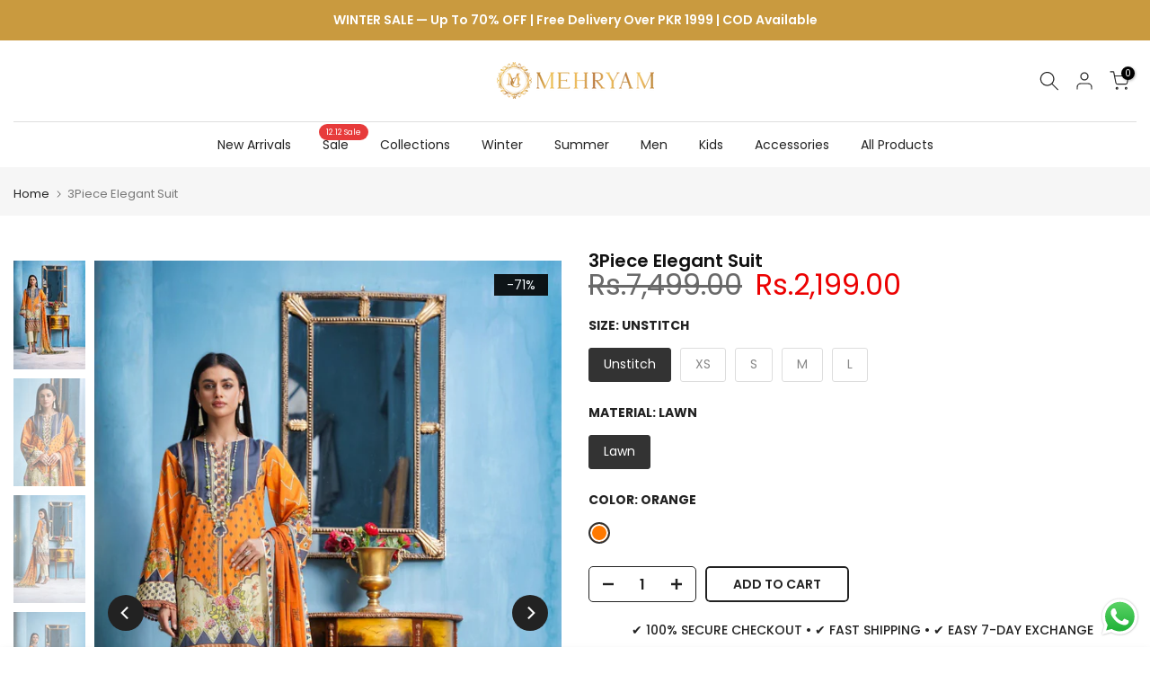

--- FILE ---
content_type: text/html; charset=utf-8
request_url: https://www.mehryam.com/products/embroidered-shirt-stitched-9011?view=a-configs
body_size: 5886
content:

<div id="theme-configs"><section id="shopify-section-template--18802064752893__main-qv" class="shopify-section t4s-section t4s-section-main t4s-section-main-product t4s_tp_flickity t4s-section-admn-fixed"><link href="//www.mehryam.com/cdn/shop/t/24/assets/pre_flickityt4s.min.css?v=80452565481494416591732446590" rel="stylesheet" type="text/css" media="all" />
  <link href="//www.mehryam.com/cdn/shop/t/24/assets/slider-settings.css?v=46721434436777892401732446591" rel="stylesheet" type="text/css" media="all" />
  <link href="//www.mehryam.com/cdn/shop/t/24/assets/main-product.css?v=134637357451055475961732446590" rel="stylesheet" type="text/css" media="all" />
  <link href="//www.mehryam.com/cdn/shop/t/24/assets/qv-product.css?v=61730956059818974521732446590" rel="stylesheet" type="text/css" media="all" />
  <style>.t4s-drawer[aria-hidden=false] { z-index: 2000; }</style>
  
  <div class="t4s-container- t4s-product-quick-view t4s-product-media__without_thumbnails t4s-product-thumb-size__">
    <div data-product-featured='{"id":"6616017567932", "disableSwatch":false, "media": true,"enableHistoryState": false, "formID": "#product-form-6616017567932template--18802064752893__main-qv", "removeSoldout":true, "changeVariantByImg":false, "isNoPick":false,"hasSoldoutUnavailable":true,"enable_zoom_click_mb":null,"main_click":"null","canMediaGroup":false,"isGrouped":false,"available":true, "customBadge":null, "customBadgeHandle":null,"dateStart":1616849204, "compare_at_price":399900,"price":239900, "isPreoder":false, "showFirstMedia":false }' class="t4s-row t4s-row__product is-zoom-type__" data-t4s-zoom-main>
      <div class="t4s-col-md-6 t4s-col-12 t4s-col-item t4s-product__media-wrapper"><link href="//www.mehryam.com/cdn/shop/t/24/assets/slider-settings.css?v=46721434436777892401732446591" rel="stylesheet" type="text/css" media="all" />
            <div class="t4s-row t4s-g-0 t4s-gx-10 t4s-gx-lg-20">
              <div data-product-single-media-group class="t4s-col-12 t4s-col-item">
                <div data-t4s-gallery- data-main-media data-t4s-thumb-true class="t4s-row t4s-g-0 t4s-slide-eff-fade flickityt4s t4s_ratioadapt t4s_position_8 t4s_cover t4s-flicky-slider  t4s-slider-btn-true t4s-slider-btn-style-outline t4s-slider-btn-round t4s-slider-btn-small t4s-slider-btn-cl-dark t4s-slider-btn-vi-always t4s-slider-btn-hidden-mobile-false" data-flickityt4s-js='{"t4sid": "template--18802064752893__main-qv", "status": true, "checkVisibility": false, "cellSelector": "[data-main-slide]:not(.is--media-hide)","isFilter":false,"imagesLoaded": 0,"adaptiveHeight": 1, "contain": 1, "groupCells": "100%", "dragThreshold" : 6, "cellAlign": "left","wrapAround": true,"prevNextButtons": true,"percentPosition": 1,"pageDots": false, "autoPlay" : 0, "pauseAutoPlayOnHover" : true }'><div data-product-single-media-wrapper data-main-slide class="t4s-col-12 t4s-col-item t4s-product__media-item " data-media-id="20799915393212" data-nt-media-id="template--18802064752893__main-qv-20799915393212" data-media-type="image" data-grname="" data-grpvl="">
	<div data-t4s-gallery--open class="t4s_ratio t4s-product__media is-pswp-disable" style="--aspect-ratioapt:0.6666666666666666;--mw-media:1200px">
		<noscript><img src="//www.mehryam.com/cdn/shop/products/m1.jpg?v=1723112139&amp;width=720" alt="Embroidery Lawn Shirt- Stitched Lawn Shirt Multi Color- Front" srcset="//www.mehryam.com/cdn/shop/products/m1.jpg?v=1723112139&amp;width=288 288w, //www.mehryam.com/cdn/shop/products/m1.jpg?v=1723112139&amp;width=576 576w" width="720" height="1080" loading="lazy" class="t4s-img-noscript" sizes="(min-width: 1500px) 1500px, (min-width: 750px) calc((100vw - 11.5rem) / 2), calc(100vw - 4rem)"></noscript>
	   <img data-master="//www.mehryam.com/cdn/shop/products/m1.jpg?v=1723112139" class="lazyloadt4s t4s-lz--fadeIn" data-src="//www.mehryam.com/cdn/shop/products/m1.jpg?v=1723112139&width=1" data-widths="[100,200,400,600,700,800,900,1000,1200,1400,1600]" data-optimumx="2" data-sizes="auto" src="data:image/svg+xml,%3Csvg%20viewBox%3D%220%200%201200%201800%22%20xmlns%3D%22http%3A%2F%2Fwww.w3.org%2F2000%2Fsvg%22%3E%3C%2Fsvg%3E" width="1200" height="1800" alt="Embroidery Lawn Shirt- Stitched Lawn Shirt Multi Color- Front">
	   <span class="lazyloadt4s-loader"></span>
	</div>
</div><div data-product-single-media-wrapper data-main-slide class="t4s-col-12 t4s-col-item t4s-product__media-item " data-media-id="20599660085436" data-nt-media-id="template--18802064752893__main-qv-20599660085436" data-media-type="image" data-grname="" data-grpvl="">
	<div data-t4s-gallery--open class="t4s_ratio t4s-product__media is-pswp-disable" style="--aspect-ratioapt:0.6666666666666666;--mw-media:1200px">
		<noscript><img src="//www.mehryam.com/cdn/shop/products/MEHRYAM_19.jpg?v=1723112441&amp;width=720" alt="Embroidery Lawn Shirt- Stitched Lawn Shirt Multi Color- Front 2" srcset="//www.mehryam.com/cdn/shop/products/MEHRYAM_19.jpg?v=1723112441&amp;width=288 288w, //www.mehryam.com/cdn/shop/products/MEHRYAM_19.jpg?v=1723112441&amp;width=576 576w" width="720" height="1080" loading="lazy" class="t4s-img-noscript" sizes="(min-width: 1500px) 1500px, (min-width: 750px) calc((100vw - 11.5rem) / 2), calc(100vw - 4rem)"></noscript>
	   <img data-master="//www.mehryam.com/cdn/shop/products/MEHRYAM_19.jpg?v=1723112441" class="lazyloadt4s t4s-lz--fadeIn" data-src="//www.mehryam.com/cdn/shop/products/MEHRYAM_19.jpg?v=1723112441&width=1" data-widths="[100,200,400,600,700,800,900,1000,1200,1400,1600]" data-optimumx="2" data-sizes="auto" src="data:image/svg+xml,%3Csvg%20viewBox%3D%220%200%201200%201800%22%20xmlns%3D%22http%3A%2F%2Fwww.w3.org%2F2000%2Fsvg%22%3E%3C%2Fsvg%3E" width="1200" height="1800" alt="Embroidery Lawn Shirt- Stitched Lawn Shirt Multi Color- Front 2">
	   <span class="lazyloadt4s-loader"></span>
	</div>
</div><div data-product-single-media-wrapper data-main-slide class="t4s-col-12 t4s-col-item t4s-product__media-item " data-media-id="20599660019900" data-nt-media-id="template--18802064752893__main-qv-20599660019900" data-media-type="image" data-grname="" data-grpvl="">
	<div data-t4s-gallery--open class="t4s_ratio t4s-product__media is-pswp-disable" style="--aspect-ratioapt:0.6666666666666666;--mw-media:1200px">
		<noscript><img src="//www.mehryam.com/cdn/shop/products/MEHRYAM_18.jpg?v=1723112478&amp;width=720" alt="Embroidery Lawn Shirt- Stitched Lawn Shirt Multi Color- Back" srcset="//www.mehryam.com/cdn/shop/products/MEHRYAM_18.jpg?v=1723112478&amp;width=288 288w, //www.mehryam.com/cdn/shop/products/MEHRYAM_18.jpg?v=1723112478&amp;width=576 576w" width="720" height="1080" loading="lazy" class="t4s-img-noscript" sizes="(min-width: 1500px) 1500px, (min-width: 750px) calc((100vw - 11.5rem) / 2), calc(100vw - 4rem)"></noscript>
	   <img data-master="//www.mehryam.com/cdn/shop/products/MEHRYAM_18.jpg?v=1723112478" class="lazyloadt4s t4s-lz--fadeIn" data-src="//www.mehryam.com/cdn/shop/products/MEHRYAM_18.jpg?v=1723112478&width=1" data-widths="[100,200,400,600,700,800,900,1000,1200,1400,1600]" data-optimumx="2" data-sizes="auto" src="data:image/svg+xml,%3Csvg%20viewBox%3D%220%200%201200%201800%22%20xmlns%3D%22http%3A%2F%2Fwww.w3.org%2F2000%2Fsvg%22%3E%3C%2Fsvg%3E" width="1200" height="1800" alt="Embroidery Lawn Shirt- Stitched Lawn Shirt Multi Color- Back">
	   <span class="lazyloadt4s-loader"></span>
	</div>
</div><div data-product-single-media-wrapper data-main-slide class="t4s-col-12 t4s-col-item t4s-product__media-item " data-media-id="20833127727292" data-nt-media-id="template--18802064752893__main-qv-20833127727292" data-media-type="image" data-grname="" data-grpvl="">
	<div data-t4s-gallery--open class="t4s_ratio t4s-product__media is-pswp-disable" style="--aspect-ratioapt:1.791044776119403;--mw-media:360px">
		<noscript><img src="//www.mehryam.com/cdn/shop/products/moonlight_f404b480-598c-4043-b525-5fd5669430f3.jpg?v=1618821196&amp;width=720" alt="Embroidery Lawn Shirt- Stitched Lawn Shirt Multi Color- Size Chart" srcset="//www.mehryam.com/cdn/shop/products/moonlight_f404b480-598c-4043-b525-5fd5669430f3.jpg?v=1618821196&amp;width=288 288w, //www.mehryam.com/cdn/shop/products/moonlight_f404b480-598c-4043-b525-5fd5669430f3.jpg?v=1618821196&amp;width=576 576w" width="720" height="402" loading="lazy" class="t4s-img-noscript" sizes="(min-width: 1500px) 1500px, (min-width: 750px) calc((100vw - 11.5rem) / 2), calc(100vw - 4rem)"></noscript>
	   <img data-master="//www.mehryam.com/cdn/shop/products/moonlight_f404b480-598c-4043-b525-5fd5669430f3.jpg?v=1618821196" class="lazyloadt4s t4s-lz--fadeIn" data-src="//www.mehryam.com/cdn/shop/products/moonlight_f404b480-598c-4043-b525-5fd5669430f3.jpg?v=1618821196&width=1" data-widths="[100,200,400,600,700,800,900,1000,1200,1400,1600]" data-optimumx="2" data-sizes="auto" src="data:image/svg+xml,%3Csvg%20viewBox%3D%220%200%20360%20201%22%20xmlns%3D%22http%3A%2F%2Fwww.w3.org%2F2000%2Fsvg%22%3E%3C%2Fsvg%3E" width="360" height="201" alt="Embroidery Lawn Shirt- Stitched Lawn Shirt Multi Color- Size Chart">
	   <span class="lazyloadt4s-loader"></span>
	</div>
</div></div>
                <div data-product-single-badge data-sort="sale,new,soldout,preOrder,custom" class="t4s-single-product-badge lazyloadt4s t4s-pa t4s-pe-none t4s-op-0" data-rendert4s="css://www.mehryam.com/cdn/shop/t/24/assets/single-pr-badge.css?v=8070179643820959801732446590"></div>
              </div></div></div>
      <div data-t4s-zoom-info class="t4s-col-md-6 t4s-col-12 t4s-col-item t4s-product__info-wrapper t4s-pr">
        <div id="product-zoom-template--18802064752893__main-qv" class="t4s-product__zoom-wrapper"></div>
        <div id="ProductInfo-template--template--18802064752893__main-qv__main" data-t4s-scroll-me class="t4s-product__info-container t4s-op-0 t4s-current-scrollbar"><h1 class="t4s-product__title" style="--title-family:var(--font-family-1);--title-style:none;--title-size:16px;--title-weight:600;--title-line-height:1;--title-spacing:0px;--title-color:#222222;--title-color-hover:#56cfe1;" ><a href="/products/embroidered-shirt-stitched-9011">1 Piece - Embroidered Lawn Shirt</a></h1><div class="t4s-product__price-review" style="--price-size:22px;--price-weight:400;--price-color:#696969;--price-sale-color:#ec0101;">
<div class="t4s-product-price"data-pr-price data-product-price data-saletype="0" ><del><span class=money>Rs.3,999.00</span></del> <ins><span class=money>Rs.2,399.00</span></ins>
</div><a href="#t4s-tab-reviewtemplate--18802064752893__main-qv" class="t4s-product__review t4s-d-inline-block"><div class="t4s-pr_rating t4s-review_pr_other"></div></a></div><style>
                  product-description .t4s-hidden{
                    display:none;
                  }
                  product-description .t4s-product__description{
                    transition: all .25s ease;
                  }
                  product-description.is--less .t4s-rl-text{
                    display: block;
                  }
                  product-description.is--less .t4s-rm-text{
                    display: none;
                  }
                  product-description.is--less .t4s-full-des{
                    display: block;
                  }
                  product-description.is--less .t4s-short-des{
                    display: none;
                  }
                </style><div class="t4s-product-info__item t4s-product__description">
                      <div class="t4s-rte">
                        <p>Go kalles this summer with this vintage navy and white striped v-neck t-shirt from the Nike. Perfect for pairing with denim and white kicks for a stylish kalles vibe.</p>
                      </div>
                    </div><script type="text/javascript">
                  // product description - readmore
                  class ProductDescription extends HTMLElement{
                    constructor(){
                      super();
                      this.lm_btn = this.querySelector('.t4s-pr-des-rm');
                      if(!this.lm_btn) return;
                      
                      this.lm_btn.addEventListener('click',()=>{
                        this.classList.toggle('is--less');
                      })
                    }
                  }
                  customElements.define('product-description',ProductDescription);
                </script><div class="t4s-product-form__variants is-no-pick__false is-payment-btn-true t4s-payment-button t4s-btn-color-dark  is-remove-soldout-true is-btn-full-width__false is-btn-atc-txt-3 is-btn-ck-txt-3 is--fist-ratio-false" style=" --wishlist-color: #222222;--wishlist-hover-color: #56cfe1;--wishlist-active-color: #e81e1e;--compare-color: #222222;--compare-hover-color: #56cfe1;--compare-active-color: #222222;" >
  <div data-callBackVariant id="t4s-callBackVariantproduct-form-6616017567932template--18802064752893__main-qv"><form method="post" action="/cart/add" id="product-form-6616017567932template--18802064752893__main-qv" accept-charset="UTF-8" class="t4s-form__product has--form__swatch is--main-sticky" enctype="multipart/form-data" data-productid="6616017567932" novalidate="novalidate" data-type="add-to-cart-form" data-disable-swatch="false"><input type="hidden" name="form_type" value="product" /><input type="hidden" name="utf8" value="✓" /><link href="//www.mehryam.com/cdn/shop/t/24/assets/swatch.css?v=96909906755977331021732446591" rel="stylesheet" type="text/css" media="all" />
        <select name="id" id="product-select-6616017567932template--18802064752893__main-qv" class="t4s-product__select t4s-d-none"><option value="40109379551420" data-mdid="null" data-incoming="false" data-inventoryQuantity="0" data-inventoryPolicy="deny" data-nextIncomingDate="" disabled="disabled" class="is--sold-out">XS</option><option value="39476654342332" data-mdid="null" data-incoming="false" data-inventoryQuantity="2" data-inventoryPolicy="deny" data-nextIncomingDate="" selected="selected">S</option><option value="39476654375100" data-mdid="null" data-incoming="false" data-inventoryQuantity="5" data-inventoryPolicy="deny" data-nextIncomingDate="">M</option><option value="39476654407868" data-mdid="null" data-incoming="false" data-inventoryQuantity="2" data-inventoryPolicy="deny" data-nextIncomingDate="">L</option><option value="40109379584188" data-mdid="null" data-incoming="false" data-inventoryQuantity="0" data-inventoryPolicy="deny" data-nextIncomingDate="" disabled="disabled" class="is--sold-out">XL</option><option value="43283595231485" data-mdid="null" data-incoming="false" data-inventoryQuantity="31" data-inventoryPolicy="deny" data-nextIncomingDate="">UNSTITCHED</option></select>

        <div class="t4s-swatch t4s-color-mode__color is-sw-cl__round t4s-color-size__medium t4s-selector-mode__circle"><div data-swatch-option data-id="0" class="t4s-swatch__option is-t4s-name__size">
                <h4 class="t4s-swatch__title"><span>Size: <span data-current-value class="t4s-dib t4s-swatch__current">S</span></span></h4>
                <div class="t4s-swatch__list"><div data-swatch-item class="t4s-swatch__item" data-value="XS">XS</div><div data-swatch-item class="t4s-swatch__item is--selected" data-value="S">S</div><div data-swatch-item class="t4s-swatch__item" data-value="M">M</div><div data-swatch-item class="t4s-swatch__item" data-value="L">L</div><div data-swatch-item class="t4s-swatch__item" data-value="XL">XL</div><div data-swatch-item class="t4s-swatch__item" data-value="UNSTITCHED">UNSTITCHED</div></div>
              </div></div><link href="//www.mehryam.com/cdn/shop/t/24/assets/button-style.css?v=14170491694111950561732446589" rel="stylesheet" type="text/css" media="all" />
      <link href="//www.mehryam.com/cdn/shop/t/24/assets/custom-effect.css?v=95852894293946033061732446589" rel="stylesheet" media="print" onload="this.media='all'"><div class="t4s-product-form__buttons" style="--pr-btn-round:40px;">
        <div class="t4s-d-flex t4s-flex-wrap"><div data-quantity-wrapper class="t4s-quantity-wrapper t4s-product-form__qty">
                <button data-quantity-selector data-decrease-qty type="button" class="t4s-quantity-selector is--minus"><svg focusable="false" class="icon icon--minus" viewBox="0 0 10 2" role="presentation"><path d="M10 0v2H0V0z" fill="currentColor"></path></svg></button>
                <input data-quantity-value type="number" class="t4s-quantity-input" step="1" min="1" max="2" name="quantity" value="1" size="4" pattern="[0-9]*" inputmode="numeric">
                <button data-quantity-selector data-increase-qty type="button" class="t4s-quantity-selector is--plus"><svg focusable="false" class="icon icon--plus" viewBox="0 0 10 10" role="presentation"><path d="M6 4h4v2H6v4H4V6H0V4h4V0h2v4z" fill="currentColor" fill-rule="evenodd"></path></svg></button>
              </div><!-- render t4s_wis_cp.liquid --><button data-animation-atc='{ "ani":"t4s-ani-tada","time":6000 }' type="submit" name="add" data-atc-form class="t4s-product-form__submit t4s-btn t4s-btn-base t4s-btn-style-default t4s-btn-color-primary t4s-w-100 t4s-justify-content-center  t4s-btn-effect-sweep-to-bottom t4s-btn-loading__svg"><span class="t4s-btn-atc_text">Add to cart</span>
              <span class="t4s-loading__spinner" hidden>
                <svg width="16" height="16" hidden class="t4s-svg-spinner" focusable="false" role="presentation" viewBox="0 0 66 66" xmlns="http://www.w3.org/2000/svg"><circle class="t4s-path" fill="none" stroke-width="6" cx="33" cy="33" r="30"></circle></svg>
              </span>
            </button></div><div data-shopify="payment-button" class="shopify-payment-button"> <shopify-accelerated-checkout recommended="null" fallback="{&quot;supports_subs&quot;:true,&quot;supports_def_opts&quot;:true,&quot;name&quot;:&quot;buy_it_now&quot;,&quot;wallet_params&quot;:{}}" access-token="5a8e93710a32bdc69fc086d0e1e91200" buyer-country="PK" buyer-locale="en" buyer-currency="PKR" variant-params="[{&quot;id&quot;:40109379551420,&quot;requiresShipping&quot;:true},{&quot;id&quot;:39476654342332,&quot;requiresShipping&quot;:true},{&quot;id&quot;:39476654375100,&quot;requiresShipping&quot;:true},{&quot;id&quot;:39476654407868,&quot;requiresShipping&quot;:true},{&quot;id&quot;:40109379584188,&quot;requiresShipping&quot;:true},{&quot;id&quot;:43283595231485,&quot;requiresShipping&quot;:true}]" shop-id="51219333308" enabled-flags="[&quot;ae0f5bf6&quot;]" > <div class="shopify-payment-button__button" role="button" disabled aria-hidden="true" style="background-color: transparent; border: none"> <div class="shopify-payment-button__skeleton">&nbsp;</div> </div> </shopify-accelerated-checkout> <small id="shopify-buyer-consent" class="hidden" aria-hidden="true" data-consent-type="subscription"> This item is a recurring or deferred purchase. By continuing, I agree to the <span id="shopify-subscription-policy-button">cancellation policy</span> and authorize you to charge my payment method at the prices, frequency and dates listed on this page until my order is fulfilled or I cancel, if permitted. </small> </div><button data-class="t4s-mfp-btn-close-inline" data-id="t4s-pr-popup__notify-stock" data-storageid="notify-stock39476654342332" data-mfp-src data-open-mfp-ajax class="t4s-pr__notify-stock" type="button" data-notify-stock-btn data-variant-id="39476654342332" data-root-url="/" style="display: none">Notify Me When Available</button></div><input type="hidden" name="product-id" value="6616017567932" /><input type="hidden" name="section-id" value="template--18802064752893__main-qv" /></form><script type="application/json" class="pr_variants_json">[{"id":40109379551420,"title":"XS","option1":"XS","option2":null,"option3":null,"sku":"sls-9011","requires_shipping":true,"taxable":false,"featured_image":null,"available":false,"name":"1 Piece - Embroidered Lawn Shirt - XS","public_title":"XS","options":["XS"],"price":239900,"weight":500,"compare_at_price":399900,"inventory_management":"shopify","barcode":"","requires_selling_plan":false,"selling_plan_allocations":[]},{"id":39476654342332,"title":"S","option1":"S","option2":null,"option3":null,"sku":"sls-9011","requires_shipping":true,"taxable":false,"featured_image":null,"available":true,"name":"1 Piece - Embroidered Lawn Shirt - S","public_title":"S","options":["S"],"price":239900,"weight":500,"compare_at_price":399900,"inventory_management":"shopify","barcode":"","requires_selling_plan":false,"selling_plan_allocations":[]},{"id":39476654375100,"title":"M","option1":"M","option2":null,"option3":null,"sku":"sls-9011","requires_shipping":true,"taxable":false,"featured_image":null,"available":true,"name":"1 Piece - Embroidered Lawn Shirt - M","public_title":"M","options":["M"],"price":239900,"weight":500,"compare_at_price":399900,"inventory_management":"shopify","barcode":"","requires_selling_plan":false,"selling_plan_allocations":[]},{"id":39476654407868,"title":"L","option1":"L","option2":null,"option3":null,"sku":"sls-9011","requires_shipping":true,"taxable":false,"featured_image":null,"available":true,"name":"1 Piece - Embroidered Lawn Shirt - L","public_title":"L","options":["L"],"price":239900,"weight":500,"compare_at_price":399900,"inventory_management":"shopify","barcode":"","requires_selling_plan":false,"selling_plan_allocations":[]},{"id":40109379584188,"title":"XL","option1":"XL","option2":null,"option3":null,"sku":"sls-9011","requires_shipping":true,"taxable":false,"featured_image":null,"available":false,"name":"1 Piece - Embroidered Lawn Shirt - XL","public_title":"XL","options":["XL"],"price":239900,"weight":500,"compare_at_price":399900,"inventory_management":"shopify","barcode":"","requires_selling_plan":false,"selling_plan_allocations":[]},{"id":43283595231485,"title":"UNSTITCHED","option1":"UNSTITCHED","option2":null,"option3":null,"sku":"sls-9011","requires_shipping":true,"taxable":false,"featured_image":null,"available":true,"name":"1 Piece - Embroidered Lawn Shirt - UNSTITCHED","public_title":"UNSTITCHED","options":["UNSTITCHED"],"price":194700,"weight":500,"compare_at_price":399900,"inventory_management":"shopify","barcode":"","requires_selling_plan":false,"selling_plan_allocations":[]}]</script>
      <script type="application/json" class="pr_options_json">[{"name":"Size","position":1,"values":["XS","S","M","L","XL","UNSTITCHED"]}]</script><link href="//www.mehryam.com/cdn/shop/t/24/assets/ani-atc.min.css?v=133055140748028101731732446589" rel="stylesheet" media="print" onload="this.media='all'"></div>
</div><div class="t4s-extra-link" ><a class="t4s-ch" data-no-instant rel="nofollow" href="/pages/size-chart" data-class="t4s-mfp-btn-close-inline" data-id="t4s-pr-popup__size-guide" data-storageid="/pages/size-chart" data-open-mfp-ajax data-style="max-width:950px" data-mfp-src="/pages/size-chart/?section_id=ajax_popup">Size Guide</a><a class="t4s-ch" data-no-instant rel="nofollow" href="/products/embroidered-shirt-stitched-9011" data-class="t4s-mfp-btn-close-inline" data-id="t4s-pr-popup__contact" data-storageid="contact_product6616017567932" data-open-mfp-ajax data-style="max-width:570px" data-mfp-src="/products/embroidered-shirt-stitched-9011/?section_id=ajax_popup" data-phone='true'>Ask a Question</a></div><div class="t4s-product_meta" ><div class="t4s-option-wrapper">Size: <span class="t4s-productMeta__value t4s-option-value t4s-csecondary t4s-dib">XS, S, M, L, XL, UNSTITCHED</span></div><div class="t4s-sku-wrapper" data-product-sku>SKU: <span class="t4s-productMeta__value t4s-sku-value t4s-csecondary" data-product__sku-number>sls-9011</span></div><div data-product-available class="t4s-available-wrapper">Availability: <span class="t4s-productMeta__value t4s-available-value">
                    <span data-available-status class="t4s-available-status t4s-csecondary t4s-dib ">
                      <span data-instock-status class="">In Stock</span>
                      <span data-preorder-status class="t4s-dn">Pre order</span>
                    </span>
                    <span data-soldout-status class="t4s-soldout-status t4s-csecondary t4s-dib t4s-dn">Out of stock</span>
                    </span></div><div class="t4s-collections-wrapper">Categories:
                    <a class="t4s-dib" href="/collections/1-piece-shirt-rtw">1 PIECE SHIRT | RTW</a> <a class="t4s-dib" href="/collections/best-seller">Best Seller</a> <a class="t4s-dib" href="/collections/jashan-e-baharaan">Jashan E Baharaan</a> <a class="t4s-dib" href="/collections/lawn-single-shirt-unstitched-1">Lawn Single Shirt | Unstitched</a> <a class="t4s-dib" href="/collections/rang-e-bahar">Rang e Bahar</a> <a class="t4s-dib" href="/collections/rang-e-bahar-pret-shirts">Rang e Bahar Pret Shirts</a> <a class="t4s-dib" href="/collections/sale-1">Sale</a> <a class="t4s-dib" href="/collections/1947">SALE || 1947</a> <a class="t4s-dib" href="/collections/sale">Sale.</a> <a class="t4s-dib" href="/collections/summer-collection">Summer Collection</a> <a class="t4s-dib" href="/collections/summer-ready-to-wear">Summer Ready To Wear</a> <a class="t4s-dib" href="/collections/unstitched-1">UNSTITCHED</a> </div><div class="t4s-tags-wrapper">Tags:
                        <a class="t4s-dib" href="/collections/1-piece-shirt-rtw/1-piece-shirt-rtw">1 PIECE SHIRT | RTW</a> <a class="t4s-dib" href="/collections/1-piece-shirt-rtw/1pc">1PC</a> <a class="t4s-dib" href="/collections/1-piece-shirt-rtw/lawn-single-shirt-unstitched">Lawn Single Shirt | Unstitched</a> <a class="t4s-dib" href="/collections/1-piece-shirt-rtw/new-rang-bahar">NEW Rang Bahar</a> <a class="t4s-dib" href="/collections/1-piece-shirt-rtw/rang-e-bahar">RANG E BAHAR</a> <a class="t4s-dib" href="/collections/1-piece-shirt-rtw/rbps">rbps</a> <a class="t4s-dib" href="/collections/1-piece-shirt-rtw/sale">sale</a> <a class="t4s-dib" href="/collections/1-piece-shirt-rtw/sum23">sum23</a> <a class="t4s-dib" href="/collections/1-piece-shirt-rtw/summer-ready-to-wear">Summer Ready To Wear</a> <a class="t4s-dib" href="/collections/1-piece-shirt-rtw/unstitch">UNSTITCH</a> <a class="t4s-dib" href="/collections/1-piece-shirt-rtw/unstitched">unstitched</a> <a class="t4s-dib" href="/collections/1-piece-shirt-rtw/unstitched-shirt">unstitched Shirt</a> </div></div><div class="t4s-product_social-share t4s-text-start" ><link href="//www.mehryam.com/cdn/shop/t/24/assets/icon-social.css?v=76950054417889237641732446590" rel="stylesheet" type="text/css" media="all" />
                  <div class="t4s-product__social t4s-socials-block t4s-setts-color-true social-main-qv-6" style="--cl:#222222;--bg-cl:#56cfe1;--mgb: px;--mgb-mb: px; --bd-radius:0px;"><div class="t4s-socials t4s-socials-style-1 t4s-socials-size-extra_small t4s-setts-color-true t4s-row t4s-gx-md-20 t4s-gy-md-5 t4s-gx-6 t4s-gy-2"></div>

</div></div></div>
      </div>
    </div> 
  </div></section><section id="shopify-section-template--18802064752893__main-qs" class="shopify-section t4s-section t4s-section-main t4s-section-main-product t4s-section-admn-fixed"><link href="//www.mehryam.com/cdn/shop/t/24/assets/qs-product.css?v=28443009901869432391732446590" rel="stylesheet" type="text/css" media="all" />

<div class="t4s-product-quick-shop" data-product-featured='{"id":"6616017567932", "isQuickShopForm": true, "disableSwatch":false, "media": true,"enableHistoryState": false, "formID": "#product-form-6616017567932template--18802064752893__main-qs", "removeSoldout":true, "changeVariantByImg":false, "isNoPick":false,"hasSoldoutUnavailable":true,"enable_zoom_click_mb":false,"main_click":"none","canMediaGroup":false,"isGrouped":false,"hasIsotope":false,"available":true, "customBadge":null, "customBadgeHandle":null,"dateStart":1616849204, "compare_at_price":399900,"price":239900, "isPreoder":false }'>
    <div class="t4s-product-qs-inner"><h1 class="t4s-product-qs__title" style="--title-family:var(--font-family-1);--title-style:none;--title-size:16px;--title-weight:600;--title-line-height:1;--title-spacing:0px;--title-color:#222222;--title-color-hover:#56cfe1;" ><a href="/products/embroidered-shirt-stitched-9011">1 Piece - Embroidered Lawn Shirt</a></h1><div class="t4s-product-qs__price" style="--price-size:22px;--price-weight:400;--price-color:#696969;--price-sale-color:#ec0101;">
<div class="t4s-product-price"data-pr-price data-product-price data-saletype="2" ><del><span class=money>Rs.3,999.00</span></del> <ins><span class=money>Rs.2,399.00</span></ins>
 <span class="t4s-badge-price">SAVE <span class=money>Rs.1,600.00</span></span>
</div></div><div class="t4s-product-form__variants is-no-pick__false is-payment-btn-true t4s-payment-button t4s-btn-color-dark  is-remove-soldout-true is-btn-full-width__ is-btn-atc-txt-3 is-btn-ck-txt-3 is--fist-ratio-false" style=" --wishlist-color: #222222;--wishlist-hover-color: #56cfe1;--wishlist-active-color: #e81e1e;--compare-color: #222222;--compare-hover-color: #56cfe1;--compare-active-color: #222222;" >
  <div data-callBackVariant id="t4s-callBackVariantproduct-form-6616017567932template--18802064752893__main-qs"><form method="post" action="/cart/add" id="product-form-6616017567932template--18802064752893__main-qs" accept-charset="UTF-8" class="t4s-form__product has--form__swatch is--main-sticky" enctype="multipart/form-data" data-productid="6616017567932" novalidate="novalidate" data-type="add-to-cart-form" data-disable-swatch="false"><input type="hidden" name="form_type" value="product" /><input type="hidden" name="utf8" value="✓" /><link href="//www.mehryam.com/cdn/shop/t/24/assets/swatch.css?v=96909906755977331021732446591" rel="stylesheet" type="text/css" media="all" />
        <select name="id" id="product-select-6616017567932template--18802064752893__main-qs" class="t4s-product__select t4s-d-none"><option value="40109379551420" data-mdid="null" data-incoming="false" data-inventoryQuantity="0" data-inventoryPolicy="deny" data-nextIncomingDate="" disabled="disabled" class="is--sold-out">XS</option><option value="39476654342332" data-mdid="null" data-incoming="false" data-inventoryQuantity="2" data-inventoryPolicy="deny" data-nextIncomingDate="" selected="selected">S</option><option value="39476654375100" data-mdid="null" data-incoming="false" data-inventoryQuantity="5" data-inventoryPolicy="deny" data-nextIncomingDate="">M</option><option value="39476654407868" data-mdid="null" data-incoming="false" data-inventoryQuantity="2" data-inventoryPolicy="deny" data-nextIncomingDate="">L</option><option value="40109379584188" data-mdid="null" data-incoming="false" data-inventoryQuantity="0" data-inventoryPolicy="deny" data-nextIncomingDate="" disabled="disabled" class="is--sold-out">XL</option><option value="43283595231485" data-mdid="null" data-incoming="false" data-inventoryQuantity="31" data-inventoryPolicy="deny" data-nextIncomingDate="">UNSTITCHED</option></select>

        <div class="t4s-swatch t4s-color-mode__variant_image t4s-color-size__large t4s-selector-mode__block"><div data-swatch-option data-id="0" class="t4s-swatch__option is-t4s-name__size">
                <h4 class="t4s-swatch__title"><span>Size: <span data-current-value class="t4s-dib t4s-swatch__current">S</span></span></h4>
                <div class="t4s-swatch__list"><div data-swatch-item class="t4s-swatch__item" data-value="XS">XS</div><div data-swatch-item class="t4s-swatch__item is--selected" data-value="S">S</div><div data-swatch-item class="t4s-swatch__item" data-value="M">M</div><div data-swatch-item class="t4s-swatch__item" data-value="L">L</div><div data-swatch-item class="t4s-swatch__item" data-value="XL">XL</div><div data-swatch-item class="t4s-swatch__item" data-value="UNSTITCHED">UNSTITCHED</div></div>
              </div></div><link href="//www.mehryam.com/cdn/shop/t/24/assets/button-style.css?v=14170491694111950561732446589" rel="stylesheet" type="text/css" media="all" />
      <link href="//www.mehryam.com/cdn/shop/t/24/assets/custom-effect.css?v=95852894293946033061732446589" rel="stylesheet" media="print" onload="this.media='all'"><div class="t4s-product-form__buttons" style="--pr-btn-round:40px;">
        <div class="t4s-d-flex t4s-flex-wrap"><div data-quantity-wrapper class="t4s-quantity-wrapper t4s-product-form__qty">
                <button data-quantity-selector data-decrease-qty type="button" class="t4s-quantity-selector is--minus"><svg focusable="false" class="icon icon--minus" viewBox="0 0 10 2" role="presentation"><path d="M10 0v2H0V0z" fill="currentColor"></path></svg></button>
                <input data-quantity-value type="number" class="t4s-quantity-input" step="1" min="1" max="2" name="quantity" value="1" size="4" pattern="[0-9]*" inputmode="numeric">
                <button data-quantity-selector data-increase-qty type="button" class="t4s-quantity-selector is--plus"><svg focusable="false" class="icon icon--plus" viewBox="0 0 10 10" role="presentation"><path d="M6 4h4v2H6v4H4V6H0V4h4V0h2v4z" fill="currentColor" fill-rule="evenodd"></path></svg></button>
              </div><!-- render t4s_wis_cp.liquid --><button data-animation-atc='{ "ani":"t4s-ani-shake","time":3000 }' type="submit" name="add" data-atc-form class="t4s-product-form__submit t4s-btn t4s-btn-base t4s-btn-style-default t4s-btn-color-primary t4s-w-100 t4s-justify-content-center  t4s-btn-effect-sweep-to-top t4s-btn-loading__svg"><span class="t4s-btn-atc_text">Add to cart</span>
              <span class="t4s-loading__spinner" hidden>
                <svg width="16" height="16" hidden class="t4s-svg-spinner" focusable="false" role="presentation" viewBox="0 0 66 66" xmlns="http://www.w3.org/2000/svg"><circle class="t4s-path" fill="none" stroke-width="6" cx="33" cy="33" r="30"></circle></svg>
              </span>
            </button></div><div data-shopify="payment-button" class="shopify-payment-button"> <shopify-accelerated-checkout recommended="null" fallback="{&quot;supports_subs&quot;:true,&quot;supports_def_opts&quot;:true,&quot;name&quot;:&quot;buy_it_now&quot;,&quot;wallet_params&quot;:{}}" access-token="5a8e93710a32bdc69fc086d0e1e91200" buyer-country="PK" buyer-locale="en" buyer-currency="PKR" variant-params="[{&quot;id&quot;:40109379551420,&quot;requiresShipping&quot;:true},{&quot;id&quot;:39476654342332,&quot;requiresShipping&quot;:true},{&quot;id&quot;:39476654375100,&quot;requiresShipping&quot;:true},{&quot;id&quot;:39476654407868,&quot;requiresShipping&quot;:true},{&quot;id&quot;:40109379584188,&quot;requiresShipping&quot;:true},{&quot;id&quot;:43283595231485,&quot;requiresShipping&quot;:true}]" shop-id="51219333308" enabled-flags="[&quot;ae0f5bf6&quot;]" > <div class="shopify-payment-button__button" role="button" disabled aria-hidden="true" style="background-color: transparent; border: none"> <div class="shopify-payment-button__skeleton">&nbsp;</div> </div> </shopify-accelerated-checkout> <small id="shopify-buyer-consent" class="hidden" aria-hidden="true" data-consent-type="subscription"> This item is a recurring or deferred purchase. By continuing, I agree to the <span id="shopify-subscription-policy-button">cancellation policy</span> and authorize you to charge my payment method at the prices, frequency and dates listed on this page until my order is fulfilled or I cancel, if permitted. </small> </div><button data-class="t4s-mfp-btn-close-inline" data-id="t4s-pr-popup__notify-stock" data-storageid="notify-stock39476654342332" data-mfp-src data-open-mfp-ajax class="t4s-pr__notify-stock" type="button" data-notify-stock-btn data-variant-id="39476654342332" data-root-url="/" style="display: none">Notify Me When Available</button></div><input type="hidden" name="product-id" value="6616017567932" /><input type="hidden" name="section-id" value="template--18802064752893__main-qs" /></form><script type="application/json" class="pr_variants_json">[{"id":40109379551420,"title":"XS","option1":"XS","option2":null,"option3":null,"sku":"sls-9011","requires_shipping":true,"taxable":false,"featured_image":null,"available":false,"name":"1 Piece - Embroidered Lawn Shirt - XS","public_title":"XS","options":["XS"],"price":239900,"weight":500,"compare_at_price":399900,"inventory_management":"shopify","barcode":"","requires_selling_plan":false,"selling_plan_allocations":[]},{"id":39476654342332,"title":"S","option1":"S","option2":null,"option3":null,"sku":"sls-9011","requires_shipping":true,"taxable":false,"featured_image":null,"available":true,"name":"1 Piece - Embroidered Lawn Shirt - S","public_title":"S","options":["S"],"price":239900,"weight":500,"compare_at_price":399900,"inventory_management":"shopify","barcode":"","requires_selling_plan":false,"selling_plan_allocations":[]},{"id":39476654375100,"title":"M","option1":"M","option2":null,"option3":null,"sku":"sls-9011","requires_shipping":true,"taxable":false,"featured_image":null,"available":true,"name":"1 Piece - Embroidered Lawn Shirt - M","public_title":"M","options":["M"],"price":239900,"weight":500,"compare_at_price":399900,"inventory_management":"shopify","barcode":"","requires_selling_plan":false,"selling_plan_allocations":[]},{"id":39476654407868,"title":"L","option1":"L","option2":null,"option3":null,"sku":"sls-9011","requires_shipping":true,"taxable":false,"featured_image":null,"available":true,"name":"1 Piece - Embroidered Lawn Shirt - L","public_title":"L","options":["L"],"price":239900,"weight":500,"compare_at_price":399900,"inventory_management":"shopify","barcode":"","requires_selling_plan":false,"selling_plan_allocations":[]},{"id":40109379584188,"title":"XL","option1":"XL","option2":null,"option3":null,"sku":"sls-9011","requires_shipping":true,"taxable":false,"featured_image":null,"available":false,"name":"1 Piece - Embroidered Lawn Shirt - XL","public_title":"XL","options":["XL"],"price":239900,"weight":500,"compare_at_price":399900,"inventory_management":"shopify","barcode":"","requires_selling_plan":false,"selling_plan_allocations":[]},{"id":43283595231485,"title":"UNSTITCHED","option1":"UNSTITCHED","option2":null,"option3":null,"sku":"sls-9011","requires_shipping":true,"taxable":false,"featured_image":null,"available":true,"name":"1 Piece - Embroidered Lawn Shirt - UNSTITCHED","public_title":"UNSTITCHED","options":["UNSTITCHED"],"price":194700,"weight":500,"compare_at_price":399900,"inventory_management":"shopify","barcode":"","requires_selling_plan":false,"selling_plan_allocations":[]}]</script>
      <script type="application/json" class="pr_options_json">[{"name":"Size","position":1,"values":["XS","S","M","L","XL","UNSTITCHED"]}]</script><link href="//www.mehryam.com/cdn/shop/t/24/assets/ani-atc.min.css?v=133055140748028101731732446589" rel="stylesheet" media="print" onload="this.media='all'"></div>
</div></div>
</div></section></div>


--- FILE ---
content_type: text/html; charset=utf-8
request_url: https://www.mehryam.com/?section_id=search-hidden
body_size: 1656
content:
<div id="shopify-section-search-hidden" class="shopify-section"><div class="t4s-drawer__header">
    <span class="is--login" aria-hidden="false">Search Our Site</span>
    <button class="t4s-drawer__close" data-drawer-close aria-label="Close Search"><svg class="t4s-iconsvg-close" role="presentation" viewBox="0 0 16 14"><path d="M15 0L1 14m14 0L1 0" stroke="currentColor" fill="none" fill-rule="evenodd"></path></svg></button>
  </div>
  <form data-frm-search action="/search" method="get" class="t4s-mini-search__frm t4s-pr" role="search"><div data-cat-search class="t4s-mini-search__cat">
        <select data-name="product_type">
          <option value="*">All Categories</option><option value="Cotel Kurties Shirts">Cotel Kurties Shirts</option><option value="COTTEL 2PC WINTER VOLUME 2">COTTEL 2PC WINTER VOLUME 2</option><option value="Dress Shirt">Dress Shirt</option><option value="Kameez Shalwar">Kameez Shalwar</option><option value="Kids Boys">Kids Boys</option><option value="Kids Girls">Kids Girls</option><option value="MARINA UNSTICHED 2024">MARINA UNSTICHED 2024</option><option value="Mata E Jaan Stitched">Mata E Jaan Stitched</option><option value="Mata E Jaan Unstitched">Mata E Jaan Unstitched</option><option value="MEHRUNISA EID COLLECTION 2024">MEHRUNISA EID COLLECTION 2024</option><option value="Mehrunisa | Stitch">Mehrunisa | Stitch</option><option value="Men Kurta">Men Kurta</option><option value="New Arrival">New Arrival</option><option value="Nisa Kurti">Nisa Kurti</option><option value="Polo Shirt">Polo Shirt</option><option value="Shirts & Tops">Shirts & Tops</option><option value="Stitched">Stitched</option><option value="summer unstitched">summer unstitched</option><option value="Two Piece">Two Piece</option><option value="Waistcoat">Waistcoat</option><option value="Ziba Stitched">Ziba Stitched</option><option value="Ziba Unstitched">Ziba Unstitched</option></select>
      </div><div class="t4s-mini-search__btns t4s-pr t4s-oh">
       <input type="hidden" name="resources[options][fields]" value="title,product_type,variants.title,vendor,variants.sku,tag">
      <input data-input-search class="t4s-mini-search__input" autocomplete="off" type="text" name="q" placeholder="Search">
      <button data-submit-search class="t4s-mini-search__submit t4s-btn-loading__svg" type="submit">
        <svg class="t4s-btn-op0" viewBox="0 0 18 19" width="16"><path fill-rule="evenodd" clip-rule="evenodd" d="M11.03 11.68A5.784 5.784 0 112.85 3.5a5.784 5.784 0 018.18 8.18zm.26 1.12a6.78 6.78 0 11.72-.7l5.4 5.4a.5.5 0 11-.71.7l-5.41-5.4z" fill="currentColor"></path></svg>
        <div class="t4s-loading__spinner t4s-dn">
          <svg width="16" height="16" aria-hidden="true" focusable="false" role="presentation" class="t4s-svg__spinner" viewBox="0 0 66 66" xmlns="http://www.w3.org/2000/svg"><circle class="t4s-path" fill="none" stroke-width="6" cx="33" cy="33" r="30"></circle></svg>
        </div>
      </button>
    </div><div data-listsuggest-search data-listKey class="t4s-mini-search__keys"></div>
  </form><div data-title-search class="t4s-mini-search__title">Need some inspiration?</div><div class="t4s-drawer__content">
    <div class="t4s-drawer__main">
      <div data-t4s-scroll-me class="t4s-drawer__scroll t4s-current-scrollbar">

        <div data-skeleton-search class="t4s-skeleton_wrap t4s-dn"><div class="t4s-row t4s-space-item-inner">
            <div class="t4s-col-auto t4s-col-item t4s-widget_img_pr"><div class="t4s-skeleton_img"></div></div>
            <div class="t4s-col t4s-col-item t4s-widget_if_pr"><div class="t4s-skeleton_txt1"></div><div class="t4s-skeleton_txt2"></div></div>
          </div><div class="t4s-row t4s-space-item-inner">
            <div class="t4s-col-auto t4s-col-item t4s-widget_img_pr"><div class="t4s-skeleton_img"></div></div>
            <div class="t4s-col t4s-col-item t4s-widget_if_pr"><div class="t4s-skeleton_txt1"></div><div class="t4s-skeleton_txt2"></div></div>
          </div><div class="t4s-row t4s-space-item-inner">
            <div class="t4s-col-auto t4s-col-item t4s-widget_img_pr"><div class="t4s-skeleton_img"></div></div>
            <div class="t4s-col t4s-col-item t4s-widget_if_pr"><div class="t4s-skeleton_txt1"></div><div class="t4s-skeleton_txt2"></div></div>
          </div><div class="t4s-row t4s-space-item-inner">
            <div class="t4s-col-auto t4s-col-item t4s-widget_img_pr"><div class="t4s-skeleton_img"></div></div>
            <div class="t4s-col t4s-col-item t4s-widget_if_pr"><div class="t4s-skeleton_txt1"></div><div class="t4s-skeleton_txt2"></div></div>
          </div></div>
        <div data-results-search class="t4s-mini-search__content t4s_ratioadapt"><div class="t4s-row t4s-space-item-inner t4s-widget__pr">
	<div class="t4s-col-item t4s-col t4s-widget_img_pr"><a class="t4s-d-block t4s-pr t4s-oh t4s_ratio t4s-bg-11" href="/products/black-embroidered-poplin-suit" style="background: url(//www.mehryam.com/cdn/shop/files/WhatsAppImage2024-10-18at8.05.01PM_1.jpg?v=1730066883&width=1);--aspect-ratioapt: 0.666796875">
				<img class="lazyloadt4s" data-src="//www.mehryam.com/cdn/shop/files/WhatsAppImage2024-10-18at8.05.01PM_1.jpg?v=1730066883&width=1" data-widths="[100,200,400,600,700]" data-optimumx="2" data-sizes="auto" src="[data-uri]" width="1707" height="2560" alt="Black Embroidered Poplin Suit">
			</a></div>
	<div class="t4s-col-item t4s-col t4s-widget_if_pr">
		<a href="/products/black-embroidered-poplin-suit" class="t4s-d-block t4s-widget__pr-title">Black Embroidered Poplin Suit</a><div class="t4s-widget__pr-price"data-pr-price><del><span class=money>Rs.9,999.00</span></del><ins><span class=money>Rs.7,000.00</span></ins></div></div>
</div>
 <div class="t4s-row t4s-space-item-inner t4s-widget__pr">
	<div class="t4s-col-item t4s-col t4s-widget_img_pr"><a class="t4s-d-block t4s-pr t4s-oh t4s_ratio t4s-bg-11" href="/products/rose-blush" style="background: url(//www.mehryam.com/cdn/shop/files/WhatsAppImage2026-01-08at6.07.01PM.jpg?v=1768199721&width=1);--aspect-ratioapt: 0.6666666666666666">
				<img class="lazyloadt4s" data-src="//www.mehryam.com/cdn/shop/files/WhatsAppImage2026-01-08at6.07.01PM.jpg?v=1768199721&width=1" data-widths="[100,200,400,600,700]" data-optimumx="2" data-sizes="auto" src="[data-uri]" width="1024" height="1536" alt="Rose Blush">
			</a></div>
	<div class="t4s-col-item t4s-col t4s-widget_if_pr">
		<a href="/products/rose-blush" class="t4s-d-block t4s-widget__pr-title">Rose Blush</a><div class="t4s-widget__pr-price"data-pr-price><span class="t4s-price__sale"><span class=money>Rs.3,999.00</span> – <span class=money>Rs.5,499.00</span></span></div></div>
</div>
 <div class="t4s-row t4s-space-item-inner t4s-widget__pr">
	<div class="t4s-col-item t4s-col t4s-widget_img_pr"><a class="t4s-d-block t4s-pr t4s-oh t4s_ratio t4s-bg-11" href="/products/sand-blossom" style="background: url(//www.mehryam.com/cdn/shop/files/ChatGPTImageJan1_2026_04_56_15PM.png?v=1768199527&width=1);--aspect-ratioapt: 0.6666666666666666">
				<img class="lazyloadt4s" data-src="//www.mehryam.com/cdn/shop/files/ChatGPTImageJan1_2026_04_56_15PM.png?v=1768199527&width=1" data-widths="[100,200,400,600,700]" data-optimumx="2" data-sizes="auto" src="[data-uri]" width="1024" height="1536" alt="Sand Blossom">
			</a></div>
	<div class="t4s-col-item t4s-col t4s-widget_if_pr">
		<a href="/products/sand-blossom" class="t4s-d-block t4s-widget__pr-title">Sand Blossom</a><div class="t4s-widget__pr-price"data-pr-price><span class="t4s-price__sale"><span class=money>Rs.3,999.00</span> – <span class=money>Rs.5,499.00</span></span></div></div>
</div>
 <div class="t4s-row t4s-space-item-inner t4s-widget__pr">
	<div class="t4s-col-item t4s-col t4s-widget_img_pr"><a class="t4s-d-block t4s-pr t4s-oh t4s_ratio t4s-bg-11" href="/products/sage-bloom" style="background: url(//www.mehryam.com/cdn/shop/files/WhatsAppImage2026-01-08at6.07.03PM_2.jpg?v=1768199440&width=1);--aspect-ratioapt: 0.6666666666666666">
				<img class="lazyloadt4s" data-src="//www.mehryam.com/cdn/shop/files/WhatsAppImage2026-01-08at6.07.03PM_2.jpg?v=1768199440&width=1" data-widths="[100,200,400,600,700]" data-optimumx="2" data-sizes="auto" src="[data-uri]" width="1024" height="1536" alt="Sage Bloom">
			</a></div>
	<div class="t4s-col-item t4s-col t4s-widget_if_pr">
		<a href="/products/sage-bloom" class="t4s-d-block t4s-widget__pr-title">Sage Bloom</a><div class="t4s-widget__pr-price"data-pr-price><span class="t4s-price__sale"><span class=money>Rs.3,999.00</span> – <span class=money>Rs.5,499.00</span></span></div></div>
</div>
 <div class="t4s-row t4s-space-item-inner t4s-widget__pr">
	<div class="t4s-col-item t4s-col t4s-widget_img_pr"><a class="t4s-d-block t4s-pr t4s-oh t4s_ratio t4s-bg-11" href="/products/teal-blossom" style="background: url(//www.mehryam.com/cdn/shop/files/WhatsAppImage2026-01-08at6.07.00PM_1.jpg?v=1768199286&width=1);--aspect-ratioapt: 0.6666666666666666">
				<img class="lazyloadt4s" data-src="//www.mehryam.com/cdn/shop/files/WhatsAppImage2026-01-08at6.07.00PM_1.jpg?v=1768199286&width=1" data-widths="[100,200,400,600,700]" data-optimumx="2" data-sizes="auto" src="[data-uri]" width="1024" height="1536" alt="Teal Blossom">
			</a></div>
	<div class="t4s-col-item t4s-col t4s-widget_if_pr">
		<a href="/products/teal-blossom" class="t4s-d-block t4s-widget__pr-title">Teal Blossom</a><div class="t4s-widget__pr-price"data-pr-price><span class="t4s-price__sale"><span class=money>Rs.3,999.00</span> – <span class=money>Rs.5,499.00</span></span></div></div>
</div>
 <div class="t4s-results-others t4s_ratioadapt lazyloadt4s" data-rendert4s='/search?q=&type=article,page&section_id=search-others'></div></div>
      </div>
    </div><div data-viewAll-search class="t4s-drawer__bottom">
          <a href="/collections/women" class="t4s-mini-search__viewAll t4s-d-block">View All <svg width="16" xmlns="http://www.w3.org/2000/svg" viewBox="0 0 32 32"><path d="M 18.71875 6.78125 L 17.28125 8.21875 L 24.0625 15 L 4 15 L 4 17 L 24.0625 17 L 17.28125 23.78125 L 18.71875 25.21875 L 27.21875 16.71875 L 27.90625 16 L 27.21875 15.28125 Z"/></svg></a>
        </div></div></div>

--- FILE ---
content_type: text/css
request_url: https://www.mehryam.com/cdn/shop/t/24/assets/custom.css?v=168288516189536263441764937588
body_size: -714
content:
.t4s-product .t4s-pr-title{font-size:28px!important;font-weight:700!important;color:#111!important;line-height:1.2!important;margin-bottom:8px!important}@media (max-width: 1024px){@media (max-width: 767px){.t4s-product .t4s-pr-title{font-size:22px!important}}}
/*# sourceMappingURL=/cdn/shop/t/24/assets/custom.css.map?v=168288516189536263441764937588 */


--- FILE ---
content_type: text/css
request_url: https://www.mehryam.com/cdn/shop/t/24/assets/footer.css?v=25839241840564809141732446590
body_size: 421
content:
.t4s-bootom-hidden-true{display:none}.t4s-col-heading,.t4s-footer-menu .t4s-footer-title,.t4s-newsletter-parent .t4s-footer-title,.t4s-socials-title{font-size:var(--heading-fs);line-height:var(--heading-lh);font-weight:var(--heading-fw);letter-spacing:var(--heading-ls);color:var(--heading-cl);margin-bottom:var(--heading-mgb)}.t4s-socials-title{margin-bottom:10px;margin-inline-end:5px}.t4s-footer-wrap[style*="--heading-lh:0px"] .t4s-col-heading,.t4s-footer-wrap[style*="--heading-lh:0px"] .t4s-footer-menu .t4s-footer-title,.t4s-footer-wrap[style*="--heading-lh:0px"] .t4s-newsletter-parent .t4s-footer-title{line-height:1}.t4s-footer-menu ul{padding:0;margin:0;list-style:none}.t4s-footer-menu ul li{list-style:none;margin-inline-end:0;margin-bottom:10px}.t4s-footer-menu.t4s-footer-menu-style2 ul li{display:inline-block;vertical-align:top;margin-inline-end:20px}.t4s-footer-menu.t4s-footer-menu-style2 ul li:last-child{margin-inline-end:0}.t4s-footer-link.t4s-footer-link-active{color:var(--link-active-cl)}.t4s-footer .t4s-footer-wrap{color:var(--text-cl);font-size:var(--text-fs);font-weight:var(--text-fw)}.t4s-footer a,.t4s-footer-menu ul li a{color:var(--link-cl);font-size:var(--text-fs);font-weight:var(--text-fw);display:inline-block;line-height:1.4}.t4s-footer a:hover,.t4s-footer-menu ul li a:hover{color:var(--link-hover-cl)}.t4s-payment-footer-svg img{padding:2.5px;height:var(--height)}.t4s-socials-block,.t4s-payment-footer-svg,.t4s-coppy-right{margin-bottom:var(--mgb)}.t4s-footer .t4s-coppy-right .t4s-cp,.t4s-footer .t4s-coppy-right .t4s-color-accent{color:var(--accent-color)}.t4s-footer .t4s-coppy-right .t4s-csecondary{color:var(--secondary-color)}.t4s-footer .t4s-coppy-right .t4s-cwhite{color:var(--t4s-light-color)}.t4s-footer-has-border{position:relative}.t4s-footer-has-border:before{width:100%;height:1px;background-color:var(--border-cl);content:"";position:absolute;z-index:1;top:0;left:0;right:0}.t4s-footer-has-border.t4s-footer-border-in:before{width:calc(100% - 30px);left:15px;right:15px;margin:0 auto;max-width:1170px}.t4s-footer .t4s-newsletter__inner .col_btn,.t4s-footer-extend .t4s-newsletter__inner .col_btn{max-width:30%}.t4s-footer-extend .t4s-cp{color:var(--accent-color)}.t4s-footer i{font-size:24px;margin-inline-end:5px;vertical-align:middle}.t4s-footer .t4s-socials.t4s-setts-color-false svg{fill:var(--text-cl)}.no-js .t4s-payment-footer-svg img.lazyloadt4s{display:inline-block!important}.is--footer-collapse-false .t4s-footer-collapse-icon{display:none}@media (min-width: 768px){.t4s-footer-collapse-icon{display:none}.is--footer-collapse-true [data-footer-content]{display:block!important}.t4s-footer-icon-collapse{display:none}.t4s-custom-col.t4s-col-border-all{border:solid 1px var(--border-cl)}.t4s-custom-col.t4s-col-border-left{border-inline-start:solid 1px var(--border-cl)}.t4s-custom-col.t4s-col-border-right{border-inline-end:solid 1px var(--border-cl)}.t4s-custom-col.t4s-col-border-top{border-top:solid 1px var(--border-cl)}.t4s-custom-col.t4s-col-border-bottom{border-bottom:solid 1px var(--border-cl)}}@media (max-width: 767px){.t4s-socials-block,.t4s-payment-footer-svg,.t4s-coppy-right{margin-bottom:var(--mgb-mb)}.is--footer-collapse-true [data-footer-content]{display:none}.t4s-col-inner.is--footer_opened .t4s-footer-heading{margin-bottom:var(--heading-mgbm)}.t4s-footer-heading-mobile{cursor:pointer}.is--footer-collapse-true .t4s-col-heading{margin-bottom:0!important}.t4s-footer-collapse-icon{width:12px;height:12px;position:relative;display:block;flex:0 0 auto}.t4s-footer-collapse-icon:before{width:12px;height:1px;opacity:1}.t4s-footer-collapse-icon:after{width:1px;height:12px}.t4s-footer-collapse-icon:after,.t4s-footer-collapse-icon:before{position:absolute;content:"";top:50%;left:50%;-webkit-transform:translate(-50%,-50%) rotate(-90deg);transform:translate(-50%,-50%) rotate(-90deg);background-color:currentColor;transition:transform .35s ease-in-out,opacity .35s ease-in-out,-webkit-transform .35s ease-in-out}.is--footer_opened .t4s-footer-collapse-icon:before{opacity:0}.is--footer_opened .t4s-footer-collapse-icon:after{-webkit-transform:translate(-50%,-50%) rotate(90deg);transform:translate(-50%,-50%) rotate(90deg)}.t4s-text-center .t4s-footer-heading-mobile{justify-content:center!important}.t4s-text-center .t4s-footer-heading-mobile .t4s-footer-collapse-icon{margin-inline-start:10px}.t4s-text-end .t4s-footer-heading-mobile{flex-direction:row-reverse}}
/*# sourceMappingURL=/cdn/shop/t/24/assets/footer.css.map?v=25839241840564809141732446590 */


--- FILE ---
content_type: application/javascript; charset=utf-8
request_url: https://gtm.gropulse.com/get_script?shop=mehryam.myshopify.com
body_size: 20
content:

  (function(){
    if (location.pathname.includes('/thank_you') || location.pathname.includes('/thank-you')) {
      var script = document.createElement("script");
      script.type = "text/javascript";
      script.src = "https://gtm.gropulse.com/get_purchase_page_script?shop=mehryam.myshopify.com";
      document.getElementsByTagName("head")[0].appendChild(script);
    }
  })();
  